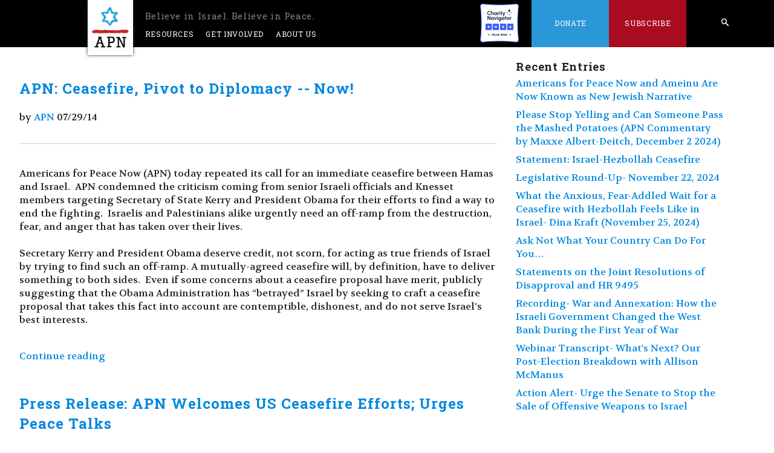

--- FILE ---
content_type: text/html; charset=UTF-8
request_url: https://peacenow.org/issue.php?cat=press-releases&amp%25252525253Bamp%2525252525252525253Bstart=30&amp%25252525253Bamp%2525252525252525253Blimit=10&amp%25252525253Bstart=380&amp%25252525253Blimit=10&start=450&limit=10
body_size: 10841
content:
<!DOCTYPE html>
<!-- xf168t9dcv9nebra82vtdx2qnh5ss2mdhifes1uve5sfwsme10f1isnlp7878mmc3vk52tsg1jg2ndjw1irpbehr3hobp5zpdqhp60jaod6i8blinbvshyg27y0rr3wty7188btsazp6gqhztte8v26h0shj3ji7x9a2yj9ec11b55zszomc5bnar96x5ep -->
<!--[if lt IE 7]>	<html class='no-js lt-ie10 lt-ie9 lt-ie8 lt-ie7'>	<![endif]-->
	<!--[if IE 7]>	<html class='no-js lt-ie10 lt-ie9 lt-ie8'><![endif]-->
	<!--[if IE 8]>	<html class='no-js lt-ie10 lt-ie9'><![endif]-->
	<!--[if IE 9]>	<html class='no-js lt-ie10'><![endif]-->
	<!--[if gt IE 9]>	<!--> <html class='no-js'><!--<![endif]-->
<head>
<meta http-equiv='Content-Type' content='text/html; charset=utf-8' />
<meta name='viewport' content='width=device-width' />
<link rel='alternate' type='application/atom+xml' title='Recent Entries' href='/feed.php' />
<link rel='shortcut icon' type='image/x-icon' href='/favicon.ico?s=0d76eb64' />
<link href='//fonts.googleapis.com/css?family=Open+Sans:400,600,700,300,800' rel='stylesheet' type='text/css' />
<link rel='stylesheet' href='/magnific-popup.css' type='text/css' />
<link rel='stylesheet' href='/sstyle.css?s=0d76eb64' type='text/css' />
<script>    (function(n,i,v,r,s,c,x,z){x=window.AwsRumClient={q:[],n:n,i:i,v:v,r:r,c:c};window[n]=function(c,p){x.q.push({c:c,p:p});};z=document.createElement('script');z.async=true;z.src=s;document.head.insertBefore(z,document.head.getElementsByTagName('script')[0]);})(        'cwr',        '3e32a74f-46e8-4657-bd74-73c922bd34a4',        '1.0.0',        'us-west-2',        'https://client.rum.us-east-1.amazonaws.com/1.14.0/cwr.js',    {      sessionSampleRate: 1,            guestRoleArn: "arn:aws:iam::017396580792:role/RUM-Monitor-us-west-2-017396580792-5144784376961-Unauth",            identityPoolId: "us-west-2:70cf49d7-3ecf-42fc-b470-7dcbd78f1f67",            endpoint: "https://dataplane.rum.us-west-2.amazonaws.com",            telemetries: ["performance","errors","http"],            allowCookies: false,            enableXRay: false            }    );</script><script type='text/javascript' src='/modernizr-2.6.2.min.js'></script>
<title>Americans for Peace Now</title>
<meta name='description' content='APN&#039;s mission is to educate and persuade the American public and its leadership to support and adopt policies that will lead to comprehensive, durable, Israeli-Palestinian and Israeli-Arab peace, based on a two-state solution, guaranteeing both peoples security, and consistent with U.S. national interests.' />
<meta property='og:type' content='cause' />
<meta property='og:url' content='https://peacenow.org:443/issue.php?cat=press-releases&amp;amp;amp%25252525253Bamp%2525252525252525253Bstart=30&amp;amp;amp%25252525253Bamp%2525252525252525253Blimit=10&amp;amp;amp%25252525253Bstart=380&amp;amp;amp%25252525253Blimit=10&amp;amp;start=450&amp;amp;limit=10' />
<meta property='twitter:card' content='summary_large_image' /><meta property='og:image' content='https://peacenow.org:443/apn_fb.gif' />
<meta property='twitter:image' content='https://peacenow.org:443/americans-for-peace-now.png' />
<!-- Google tag (gtag.js) --><script async src="https://www.googletagmanager.com/gtag/js?id=G-71NMPCLX9V"></script><script>window.dataLayer = window.dataLayer || [];function gtag(){dataLayer.push(arguments);}gtag('js', new Date());
gtag('config', 'G-71NMPCLX9V');</script><!-- Facebook Pixel Code --><script>!function(f,b,e,v,n,t,s){if(f.fbq)return;n=f.fbq=function(){n.callMethod?n.callMethod.apply(n,arguments):n.queue.push(arguments)};if(!f._fbq)f._fbq=n;n.push=n;n.loaded=!0;n.version='2.0';n.queue=[];t=b.createElement(e);t.async=!0;t.src=v;s=b.getElementsByTagName(e)[0];s.parentNode.insertBefore(t,s)}(window,document,'script','https://connect.facebook.net/en_US/fbevents.js');fbq('init', '1095020667214990');fbq('track', "PageView");</script>
<!-- End Facebook Pixel Code -->
</head>
<body class='no-header-img' >
<!--[if lt IE 7]><p class='chromeframe'>You are using an outdated browser. <a href='http://browsehappy.com/'>Upgrade your browser today</a> or <a href='http://www.google.com/chromeframe/?redirect=true'>install Google Chrome Frame</a> to better experience this site.</p><![endif]--><div id='container' class='clearfix'>
<div id='container-inner' class='fluid'>
<div id='header'>
  <div id='header-inner'>
    <div id='header-content'>
<div class='standard-nav'>
  <div class='nav-bar'>
    <a href="#mobile-search" class="mobile-search" id="open-mobile-search-top"><span class="icon-search" aria-hidden="true"></span></a>
    <a href="#mobile-search" class="mobile-search" id="close-mobile-search-top"><i class="fas fa-times"></i></a>
    <a href="#main-nav" id="menu-toggle"><span class="icon-list" aria-hidden="true"></span></a>

    <nav class='main-nav' id='main-nav'>
      <ul>
        <li class="logo-holder"><a id="logo" href="/"><img src="/apn.png" alt="APN" /><img src="/americans-for-peace-now.png" class="front-only" alt="Americans for Peace Now" /> <span>Believe in Israel. Believe in Peace.</span></a> </li>
        <li><a href="#">Resources</a><ul>
            <li><a href="/issue.php?cat=blog">Recent Posts</a></li>
	    <li><a href="/podcast">Peacecast</a></li>
            <li><a href="#">Government Relations<span class="icon-arrow-right"></span></a><ul>
                <li><a href="/issue.php?cat=government-relations">Government Relations</a></li>
                <li><a href="/issue.php?cat=legislative-round-ups">Legislative Round-Up</a></li>
            </ul></li>
            <li><a href="#">Publications<span style="" class="icon-arrow-right"></span></a><ul>
                <li><a href="/issue.php?cat=hard-questions">Hard Questions, Tough Answers</a></li>
                <li><a href="/page.php?name=they-say-we-say">They Say/We Say</a></li>
                <li><a href="/issue.php?cat=press-releases">APN Statements &amp; Press Releases</a></li>
                <li><a href="/issue.php?cat=articles">Reports &amp; Articles</a></li>
		<li><a href="//archive.peacenow.org/articles">APN Archive</a></li>
<!--		<li><a href="/entry.php?id=1077">"Price Tag" Escalation Timeline</a></li>-->
              </ul>
            </li>
	    
            <li>
	      <a href="#">
		Prior Campaigns<span class="icon-arrow-right"></span>
	      </a>
	      <ul>
		<li><a href="/entry.php?id=29557">The Friedman File</a></li>
		<li>
		  <a href="#">
		    Hard Truths<span class="icon-arrow-right"></span>
		  </a>
		  <ul>
		    <li><a href="/entry.php?id=6205">
			Hard Truths about Settlements
		    </a></li>
		    <li><a href="/entry.php?id=6352">
			Hard Truths about Jerusalem
		    </a></li>
		    <li><a href="/entry.php?id=6594">
			Hard Truths about Borders &amp; Security
		    </a></li>
		    <li><a href="/entry.php?id=6695">
			Hard Truths About Hatred and Incitement
		    </a></li>
		    <li><a href="/entry.php?id=7003">
			Hard Truths About Recognition &amp; Narratives
		    </a></li>
		  </ul>
		</li>
		<li><a href="/page.php?name=escalation">Violent Escalation - Fall 2015</a></li>
		<li><a href="/page.php?name=iran-deal-awaiting-news-from-vienna">The Iran Nuclear Deal</a></li>
		<li><a href="/page.php?id=3408">Support Israel, Boycott the Occupation</a></li>
		<li><a href="/page.php?name=the-palestinians-the-un">The Palestinians &amp; the UN, ICC, etc</a></li>
		<li><a href="/entry.php?id=2240">The 2014 peace effort - Resources</a></li>
		<li><a href="/page.php?name=the-siren-call-of-israeli-unilateralism">Unilateral Withdrawal - a bad idea</a></li>
		<li><a href="/page.php?name=jerusalem-on-the-u-s-passport">Jerusalem on the US Passport</a></li>
		<li><a href="/entry.php?id=1077">Price-tag Timeline</a></li>
		<li><a href="/page.php?name=israeli-palestinian-mutual-recognition">Israeli-Palestinian mutual recognition</a></li>
  		<li><a href="/entry.php?id=2240">Peace Process Resources</a></li>
		<li><a href="/page.php?name=the-gaza-crisis">Gaza Crisis Resources</a></li>
		<li><a href="/page.php?name=an-introduction-to-price-tag">An Introduction to Price Tag</a></li>
		<li><a href="/page.php?name=settlements-peace">Settlements ≠ Peace</a></li>
		<li><a href="/entry.php?id=24615">Temple Mount Crisis Analysis</a></li>
	      </ul>
	    </li>
	    
	    <li><a href="/page.php?name=facts-on-the-ground-the-apn-settlements-map-project">Facts on the Ground: The APN Map Project</a></li>
            <li><a href="#">Media<span class="icon-arrow-right"></span></a><ul>
		<li><a href='#'>Audio<span class="icon-arrow-right"></span></a>
		  <ul>
		    <li><a href="/issue.php?cat=audio">Browse</a></li>
		    <li><a href="/podcast">Peacecast</a></li>
		  </ul>
		</li>
		<li><a href='#'>Video<span class="icon-arrow-right"></span></a>
		  <ul>
		    <li>
		      <a href="https://www.youtube.com/user/Americans4PeaceNow/videos">YouTube</a>
		    </li>
		  </ul>
		</li>

		<li><a href="#">Press Room<span class="icon-arrow-right"></span></a><ul>
                    <li><a href="/issue.php?cat=press-releases">Press Releases</a></li>
                    <li><a href="/page.php?name=apn-research-center">Research Center</a></li>
                    <li><a href="/issue.php?cat=in-the-news">In the News</a></li>
		</ul></li>
            </ul></li>
        </ul></li>
        <li><a href="#">Get Involved</a><ul>
	    <li><a href="/entry.php?id=38653">APN's Annual Gala</a></li>
	    <li><a href="/page.php?id=3148">Subscribe</a></li>
            <li><a href="/issue.php?cat=action-alerts">Action Alerts/Advocacy</a></li>
            <li><a href="/issue.php?cat=support">Letters of Support</a></li>
            <li><a href="/page.php?name=internship">Jobs and Internships</a></li>
            <li><a href="/issue.php?cat=events">Events</a></li>
            <li><a href="/page.php?name=legacy-giving">Legacy Giving</a></li>
        </ul></li>
        <li><a href="/page.php?name=mission-statement">About Us</a><ul>
	    <li><a href="/page.php?id=679">Mission</a></li>
            <li><a href="/page.php?id=681">History</a></li>
            <li><a href="/page.php?id=683">Leadership</a></li>
            <li><a href="/page.php?id=689">Staff</a></li>
            <li><a href="/page.php?name=speakers-bureau-2">Speakers' Bureau</a></li>
        </ul></li>
        <li id="desktop-search-li" class="search special">
	  <form action="/search.php" id="nav_search">
            <input type="text" value="" placeholder="search" name="q" />
            <a href="/search.php" class="desktop-search icon-search">
              <span>Search</span>
	    </a>
            <input type="submit" value="submit" name="submit" />
          </form>
	</li>
        <li class='charity-navigator special right'>
	  <a href="https://www.charitynavigator.org/ein/133509867" target="_blank" style="padding: 0px;">
	    <img src="/charity-navigator-four-star-full-color.png" alt="Charity Navigator Four-Star Rating" style="height: 4rem" />
	  </a>
	</li>
        <li class='donate special right'><a href="https://www.newjewishnarrative.org/give">Donate</a><ul>
            <li><a href="https://www.newjewishnarrative.org/give">Donations by Credit Card</a></li>
            <li><a href="https://www.newjewishnarrative.org/donate-by-check">Donate by Check</a></li>
            <li><a href="https://www.newjewishnarrative.org/donate-stock">Donate Stock</a></li>
            <li><a href="/page.php?name=legacy-giving">Legacy Giving</a></li>
        </ul></li>
        <li class='share special right clearfix'><a href="/page.php?id=3148">Subscribe</a></li>
        <li class="shalom">   <a href="/page.php?id=2972" class="shalom-achshav"><span class="icon-shalom icon-link" aria-hidden="true"><span>שלום</span></span><span class="icon-achshav icon-link" aria-hidden="true"><span>עכשיו</span></span>
	  </a>
        </li><!-- shalom -->
      </ul>
      <div class='clearfix' style="clear:both"></div>
    </nav>
  </div><!-- .nav-bar -->
</div><!-- .standard-nav -->
<div id="mobile-search-bar">
  <a href="#" id="close-mobile-search">
    <div class="close-mobile-search-clickbox">
      <i class="fas fa-times"></i>
    </div>
  </a>

  <form action="/search.php" id="mobile_nav_search">
    <input type="text" placeholder="search" name="q" />
  </form>

  <a href="/search.php" class="mobile-search-submit">
    <div class="mobile-search-clickbox">
      <i class="fas fa-arrow-right"></i>
    </div>
  </a>
</div>
     </div>
  </div>
</div>
<div id='content' class='clearfix'>
<div id='content-inner' class='clearfix'>
<div id='main_page'>
<div id='alpha' >
<div id='alpha-inner'>
<div class='content'>
<div class='inner'>
<div class='mod'>
<div class='line'></div>
<div id='start'></div>
<div class='line'>
 <div class='image-height-container entry-asset asset hentry mod'>
 <div class='asset-header'>
 <h2 class='entry-title'>
<a href='/entry.php?id=7338'>APN: Ceasefire, Pivot to Diplomacy -- Now!</a> </h2>
<span class='byline'>
<span class='vcard author'>
by <a href='/author.php?id=9'>APN</a></span>
<span class='entry_authored_on'>
07/29/14</span>
</span>
<div class='line'>
<div class='mod'>
<!-- AddThis Button BEGIN -->
<div class='addthis_toolbox addthis_default_style'>
<a class='addthis_button_facebook'></a><a class='addthis_button_twitter'></a><a class='addthis_button_google_plusone_share'></a><a class='addthis_button_email'></a><a class='addthis_button_compact'></a></div>
</div>
</div>
<script type='text/javascript'>var addthis_config = {'data_track_addressbar':true};</script>
<script type='text/javascript' src='//s7.addthis.com/js/300/addthis_widget.js#pubid=ra-4fd0c6706e89aafa'></script>
<!-- AddThis Button END --><div class='tags-and-sharing-holder'>
<a href='https://peacenow.org:443/entry.php?id=7338' class='icon-link'><span aria-hidden='true' class='icon-share'></span><span>Share</span></a>
</div>
 </div>
<div class='asset-content entry-content'>
 <div class='asset-body'>
<p>
    Americans for Peace Now (APN) today repeated its call for an immediate ceasefire between Hamas and Israel.&nbsp;
    APN condemned the criticism coming from senior Israeli officials and Knesset members targeting Secretary of State
    Kerry and President Obama for their efforts to find a way to end the fighting.&nbsp; Israelis and Palestinians
    alike urgently need an off-ramp from the destruction, fear, and anger that has taken over their lives.&nbsp;<br />
    &nbsp;<br />
    Secretary Kerry and President Obama deserve credit, not scorn, for acting as true friends of Israel by trying to
    find such an off-ramp. A mutually-agreed ceasefire will, by definition, have to deliver something to both
    sides.&nbsp; Even if some concerns about a ceasefire proposal have merit, publicly suggesting that the Obama
    Administration has “betrayed” Israel by seeking to craft a ceasefire proposal that takes this fact into account are
    contemptible, dishonest, and do not serve Israel’s best interests.&nbsp;<br />
    &nbsp;
</p> </div>
 </div>
 <div class='asset-footer'>
 </div>
<div class='entry_options'> <a href='/entry.php?id=7338' class='feature_more'>Continue reading</a>
 </div>
 </div>
 <div class='image-height-container entry-asset asset hentry mod'>
 <div class='asset-header'>
 <h2 class='entry-title'>
<a href='/entry.php?id=7250'>Press Release: APN Welcomes US Ceasefire Efforts; Urges Peace Talks</a> </h2>
<span class='byline'>
<span class='vcard author'>
by <a href='/author.php?id=9'>APN</a></span>
<span class='entry_authored_on'>
07/21/14</span>
</span>
<div class='line'>
<div class='mod'>
<!-- AddThis Button BEGIN -->
<div class='addthis_toolbox addthis_default_style'>
<a class='addthis_button_facebook'></a><a class='addthis_button_twitter'></a><a class='addthis_button_google_plusone_share'></a><a class='addthis_button_email'></a><a class='addthis_button_compact'></a></div>
</div>
</div>
<script type='text/javascript'>var addthis_config = {'data_track_addressbar':true};</script>
<script type='text/javascript' src='//s7.addthis.com/js/300/addthis_widget.js#pubid=ra-4fd0c6706e89aafa'></script>
<!-- AddThis Button END --><div class='tags-and-sharing-holder'>
<a href='https://peacenow.org:443/entry.php?id=7250' class='icon-link'><span aria-hidden='true' class='icon-share'></span><span>Share</span></a>
</div>
 </div>
<div class='asset-content entry-content'>
 <div class='asset-body'>
<p>
    Americans for Peace Now (APN) is horrified by the spiraling death-toll of the war between Israel and Hamas. Having
    urged a ceasefire for the past two weeks, APN welcomes the Obama administration’s efforts to achieve an immediate
    ceasefire, and urges it to resume diplomatic efforts toward a two-state solution to the Israeli-Palestinian
    conflict.
</p>

<p>
    APN strongly supports Israel’s right for self-defense and its government’s obligation to provide security for its
    citizens. As a Zionist, Jewish organization and as the sister-organization of the Israeli grassroots movement
    Shalom Achshav (Peace Now), we fully share the security concerns of the people of Israel and the yearning of
    Israelis for peace.<br />
    &nbsp;<br />
    We mourn the death of Israeli civilians and of Israeli soldiers in the current hostilities. We also mourn the
    alarmingly spiraling deaths of hundreds of Palestinian civilians in the Gaza Strip – over 500 so far.
</p> </div>
 </div>
 <div class='asset-footer'>
 </div>
<div class='entry_options'> <a href='/entry.php?id=7250' class='feature_more'>Continue reading</a>
 </div>
 </div>
 <div class='image-height-container entry-asset asset hentry mod'>
 <div class='asset-header'>
 <h2 class='entry-title'>
<a href='/entry.php?id=7098'>Press Release: APN Welcomes News of Potential Ceasefire Agreement; Urges Hamas, Israel to Respect it</a> </h2>
<span class='byline'>
<span class='vcard author'>
by <a href='/author.php?id=9'>APN</a></span>
<span class='entry_authored_on'>
07/14/14</span>
</span>
<div class='line'>
<div class='mod'>
<!-- AddThis Button BEGIN -->
<div class='addthis_toolbox addthis_default_style'>
<a class='addthis_button_facebook'></a><a class='addthis_button_twitter'></a><a class='addthis_button_google_plusone_share'></a><a class='addthis_button_email'></a><a class='addthis_button_compact'></a></div>
</div>
</div>
<script type='text/javascript'>var addthis_config = {'data_track_addressbar':true};</script>
<script type='text/javascript' src='//s7.addthis.com/js/300/addthis_widget.js#pubid=ra-4fd0c6706e89aafa'></script>
<!-- AddThis Button END --><div class='tags-and-sharing-holder'>
<a href='https://peacenow.org:443/entry.php?id=7098' class='icon-link'><span aria-hidden='true' class='icon-share'></span><span>Share</span></a>
</div>
 </div>
<div class='asset-content entry-content'>
 <div class='asset-body'>
<p style="font-family: Arial, Helvetica, sans-serif; font-size: 13px; color: #000000; line-height: 20px;">
    Americans for Peace Now – like millions of Israelis and Palestinians, and others worldwide – is anxiously hoping
    that Hamas and other Palestinian factions in the Gaza Strip will follow Israel’s suit and accept the
    Egyptian-proposed ceasefire agreement. The agreement was proposed Monday night. Israel’s government welcomed it
    last night, and officially accepted it today at a Cabinet meeting, and held its fire by 9:00 AM local time (2:00 AM
    Eastern time), but a barrage of rockets from Gaza continued. Hamas and the Palestinian Islamic Jihad intensified
    their rocket fire, arguing that Egypt announced the ceasefire without consulting with their leadership. In
    response, Israel too resumed fire and continued bombing the Gaza Strip.
</p>

<p style="font-family: Arial, Helvetica, sans-serif; font-size: 13px; color: #000000; line-height: 20px;">
    We hope that Hamas and other Palestinian factions in the Gaza Strip will accept the ceasefire, stop its rocket
    attacks on Israel and thus prevent further escalation.
</p>

<hr />

<p>
    Washington, DC – Americans for Peace Now (APN) welcomes news of a ceasefire agreement between Israel and Hamas,
    brokered by Egypt’s government.&nbsp; APN urges both Israel and Hamas to adhere to the ceasefire and to find ways
    to prevent future security escalations such as the current one. APN further urges Israelis, Palestinians and the
    Obama administration to resume diplomatic efforts to return to the negotiating table in order to achieve a viable,
    lasting Israeli-Palestinian peace agreement with security for both sides.
</p>

<p>
    APN's President and CEO Debra DeLee said: "Once again, following unnecessary bloodshed, destruction, terror and
    pain, Israel and Hamas chose diplomacy - the same kind of diplomacy that we at APN have been urging. This
    devastation, and the long-term impact it has on Israelis and Palestinians alike, can be obviated if both sides
    choose diplomacy now to pave the road for future Israeli-Palestinian peace.
</p> </div>
 </div>
 <div class='asset-footer'>
 </div>
<div class='entry_options'> <a href='/entry.php?id=7098' class='feature_more'>Continue reading</a>
 </div>
 </div>
 <div class='image-height-container entry-asset asset hentry mod'>
 <div class='asset-header'>
 <h2 class='entry-title'>
<a href='/entry.php?id=6860'>Press Release: APN Condemns Gaza Rocket Fire; Supports Israeli Self-Defense; Urges Israel to Avoid Harming Civilians</a> </h2>
<span class='byline'>
<span class='vcard author'>
by <a href='/author.php?id=9'>APN</a></span>
<span class='entry_authored_on'>
07/08/14</span>
</span>
<div class='line'>
<div class='mod'>
<!-- AddThis Button BEGIN -->
<div class='addthis_toolbox addthis_default_style'>
<a class='addthis_button_facebook'></a><a class='addthis_button_twitter'></a><a class='addthis_button_google_plusone_share'></a><a class='addthis_button_email'></a><a class='addthis_button_compact'></a></div>
</div>
</div>
<script type='text/javascript'>var addthis_config = {'data_track_addressbar':true};</script>
<script type='text/javascript' src='//s7.addthis.com/js/300/addthis_widget.js#pubid=ra-4fd0c6706e89aafa'></script>
<!-- AddThis Button END --><div class='tags-and-sharing-holder'>
<a href='https://peacenow.org:443/entry.php?id=6860' class='icon-link'><span aria-hidden='true' class='icon-share'></span><span>Share</span></a>
</div>
 </div>
<div class='asset-content entry-content'>
 <div class='asset-body'>
<p>
    Washington, DC –Americans for Peace Now (APN) strongly condemns the firing of rockets from the Gaza Strip into
    Israel, supports Israel's right of self-defense and calls on the government of Israel to avoid harming innocent
    civilians as it retaliates for the rocket attacks.
</p>

<p>
    Commenting on the current escalation, APN President and CEO Debra DeLee stated:
</p>

<p>
    "The escalating violence on Israel's border with Gaza is deeply alarming. Once again innocent Israelis are being
    targeted by rockets, while innocent Palestinians are caught in the crossfire as Israel exercises its legitimate
    right to self-defense.
</p> </div>
 </div>
 <div class='asset-footer'>
 </div>
<div class='entry_options'> <a href='/entry.php?id=6860' class='feature_more'>Continue reading</a>
 </div>
 </div>
 <div class='image-height-container entry-asset asset hentry mod'>
 <div class='asset-header'>
 <h2 class='entry-title'>
<a href='/entry.php?id=6791'>Press Release: APN Mourns Palestinian Teen Murdered in Jerusalem; Warns Against Further Escalation</a> </h2>
<span class='byline'>
<span class='vcard author'>
by <a href='/author.php?id=11'>admin_as_editor</a></span>
<span class='entry_authored_on'>
07/07/14</span>
</span>
<div class='line'>
<div class='mod'>
<!-- AddThis Button BEGIN -->
<div class='addthis_toolbox addthis_default_style'>
<a class='addthis_button_facebook'></a><a class='addthis_button_twitter'></a><a class='addthis_button_google_plusone_share'></a><a class='addthis_button_email'></a><a class='addthis_button_compact'></a></div>
</div>
</div>
<script type='text/javascript'>var addthis_config = {'data_track_addressbar':true};</script>
<script type='text/javascript' src='//s7.addthis.com/js/300/addthis_widget.js#pubid=ra-4fd0c6706e89aafa'></script>
<!-- AddThis Button END --><div class='tags-and-sharing-holder'>
<a href='https://peacenow.org:443/entry.php?id=6791' class='icon-link'><span aria-hidden='true' class='icon-share'></span><span>Share</span></a>
</div>
 </div>
<div class='asset-content entry-content'>
 <div class='asset-body'>
<p>
    Americans for Peace Now (APN) mourns with the Palestinian people the death of Mohammed Abu Khdeir, the 16-year-old
    Palestinian kidnapped and brutally murdered last week in Jerusalem.&nbsp; APN (<a href=
    "http://peacenow.org/entry.php?id=6721#.U7rm2rHML2o">once again</a>) condemns the kidnapping and the killing, and
    sends its condolences to the Abu Khdeir family. APN calls on the Israeli government, the Palestinian Authority and
    all Palestinian factions, to prevent further escalation and further loss of innocent lives.
</p>

<p>
    APN's President and CEO Debra DeLee said:
</p> </div>
 </div>
 <div class='asset-footer'>
 </div>
<div class='entry_options'> <a href='/entry.php?id=6791' class='feature_more'>Continue reading</a>
 </div>
 </div>
 <div class='image-height-container entry-asset asset hentry mod'>
 <div class='asset-header'>
 <h2 class='entry-title'>
<a href='/entry.php?id=6721'>Press Release: APN Condemns Killing of Palestinian Teen; Calls to Stop Incitement</a> </h2>
<span class='byline'>
<span class='vcard author'>
by <a href='/author.php?id=9'>APN</a></span>
<span class='entry_authored_on'>
07/02/14</span>
</span>
<div class='line'>
<div class='mod'>
<!-- AddThis Button BEGIN -->
<div class='addthis_toolbox addthis_default_style'>
<a class='addthis_button_facebook'></a><a class='addthis_button_twitter'></a><a class='addthis_button_google_plusone_share'></a><a class='addthis_button_email'></a><a class='addthis_button_compact'></a></div>
</div>
</div>
<script type='text/javascript'>var addthis_config = {'data_track_addressbar':true};</script>
<script type='text/javascript' src='//s7.addthis.com/js/300/addthis_widget.js#pubid=ra-4fd0c6706e89aafa'></script>
<!-- AddThis Button END --><div class='tags-and-sharing-holder'>
<a href='https://peacenow.org:443/entry.php?id=6721' class='icon-link'><span aria-hidden='true' class='icon-share'></span><span>Share</span></a>
</div>
 </div>
<div class='asset-content entry-content'>
 <div class='asset-body'>
<p>
    APN condemns the killing of a Palestinian youth in East Jerusalem.&nbsp; The government of Israel must act swiftly
    to investigate the murder and bring the perpetrator or perpetrators to justice.&nbsp; It remains to be established
    whether Muhammad Abu-Khdeir (16) was murdered as revenge for the kidnapping and murder of the three Israeli youths
    in the West Bank.&nbsp; What is absolutely clear is that in the wake of the murder of the three Israeli youths, the
    Israeli government has fomented a mood of revenge among Israelis, beginning with Israeli Prime Minister Netanyahu’s
    promise of “revenge” for the killings.&nbsp; That mood began taking concrete form in demonstrations and marches
    yesterday in Israel, which were marked with calls of “death to Arabs,” as well as attacks against Arabs inside
    Israel. &nbsp;&nbsp;
</p> </div>
 </div>
 <div class='asset-footer'>
 </div>
<div class='entry_options'> <a href='/entry.php?id=6721' class='feature_more'>Continue reading</a>
 </div>
 </div>
 <div class='image-height-container entry-asset asset hentry mod'>
 <div class='asset-header'>
 <h2 class='entry-title'>
<a href='/entry.php?id=6652'>Press Release: APN Mourns Israeli Teens Murdered in the West Bank</a> </h2>
<span class='byline'>
<span class='vcard author'>
by <a href='/author.php?id=9'>APN</a></span>
<span class='entry_authored_on'>
06/30/14</span>
</span>
<div class='line'>
<div class='mod'>
<!-- AddThis Button BEGIN -->
<div class='addthis_toolbox addthis_default_style'>
<a class='addthis_button_facebook'></a><a class='addthis_button_twitter'></a><a class='addthis_button_google_plusone_share'></a><a class='addthis_button_email'></a><a class='addthis_button_compact'></a></div>
</div>
</div>
<script type='text/javascript'>var addthis_config = {'data_track_addressbar':true};</script>
<script type='text/javascript' src='//s7.addthis.com/js/300/addthis_widget.js#pubid=ra-4fd0c6706e89aafa'></script>
<!-- AddThis Button END --><div class='tags-and-sharing-holder'>
<a href='https://peacenow.org:443/entry.php?id=6652' class='icon-link'><span aria-hidden='true' class='icon-share'></span><span>Share</span></a>
</div>
 </div>
<div class='asset-content entry-content'>
 <div class='asset-body'>
<p>
    Americans for Peace Now (APN) stands with the people of Israel as it mourns the death of the three Israeli Yeshiva
    students, Gil-Ad Shaer, Naftali Frenkel and Eyal Yifrach,&nbsp;who were kidnapped earlier this month in the West
    Bank. APN strongly condemns the kidnapping and the killing of the three, and sends its condolences to their
    families. APN calls on the Israeli government, the Palestinian Authority and all Palestinian factions, to prevent
    further escalation and further loss of innocent lives.
</p> </div>
 </div>
 <div class='asset-footer'>
 </div>
<div class='entry_options'> <a href='/entry.php?id=6652' class='feature_more'>Continue reading</a>
 </div>
 </div>
 <div class='image-height-container entry-asset asset hentry mod'>
 <div class='asset-header'>
 <h2 class='entry-title'>
<a href='/entry.php?id=6457'>APN Press Release: Statement on PC (USA) Divestment Decision</a> </h2>
<span class='byline'>
<span class='vcard author'>
by <a href='/author.php?id=9'>APN</a></span>
<span class='entry_authored_on'>
06/23/14</span>
</span>
<div class='line'>
<div class='mod'>
<!-- AddThis Button BEGIN -->
<div class='addthis_toolbox addthis_default_style'>
<a class='addthis_button_facebook'></a><a class='addthis_button_twitter'></a><a class='addthis_button_google_plusone_share'></a><a class='addthis_button_email'></a><a class='addthis_button_compact'></a></div>
</div>
</div>
<script type='text/javascript'>var addthis_config = {'data_track_addressbar':true};</script>
<script type='text/javascript' src='//s7.addthis.com/js/300/addthis_widget.js#pubid=ra-4fd0c6706e89aafa'></script>
<!-- AddThis Button END --><div class='tags-and-sharing-holder'>
<a href='https://peacenow.org:443/entry.php?id=6457' class='icon-link'><span aria-hidden='true' class='icon-share'></span><span>Share</span></a>
</div>
 </div>
<div class='asset-content entry-content'>
 <div class='asset-body'>
<p>
    Following the decision by the Presbyterian Church (USA) to divest from three U.S. companies whose products, they
    argue, are used to support Israeli occupation, Americans for Peace Now today issued the following statement:
</p>

<p>
    “Last Friday’s decision of the Presbyterian Church of the United States to divest from three major U.S. companies
    should serve as a resounding warning for the Israeli government. Increasingly large segments of American society -
    including ones that care deeply about Israel’s future and invest in it – are losing patience with the nearly five
    decades-long occupation and with the Israeli government’s refusal to act seriously to bring it to an end. Pressure
    for decisions like the one taken by PC (USA) is growing, supported by Americans who are neither anti-Israel nor
    anti-Semitic. It is gaining traction as a direct consequence of Israeli policies that are deepening the occupation
    to the point of potential irreversibility in the near term, in tandem with the apparent inability or unwillingness
    of governments around the world to in any meaningful way challenge these policies.
</p>

<p>
    &nbsp;
</p> </div>
 </div>
 <div class='asset-footer'>
 </div>
<div class='entry_options'> <a href='/entry.php?id=6457' class='feature_more'>Continue reading</a>
 </div>
 </div>
 <div class='image-height-container entry-asset asset hentry mod'>
 <div class='asset-header'>
 <h2 class='entry-title'>
<a href='/entry.php?id=6206'>Press Release: APN Prays for Safety of Kidnapped Israeli Teens; Urges Peaceful Resolution of Crisis </a> </h2>
<span class='byline'>
<span class='vcard author'>
by <a href='/author.php?id=9'>APN</a></span>
<span class='entry_authored_on'>
06/16/14</span>
</span>
<div class='line'>
<div class='mod'>
<!-- AddThis Button BEGIN -->
<div class='addthis_toolbox addthis_default_style'>
<a class='addthis_button_facebook'></a><a class='addthis_button_twitter'></a><a class='addthis_button_google_plusone_share'></a><a class='addthis_button_email'></a><a class='addthis_button_compact'></a></div>
</div>
</div>
<script type='text/javascript'>var addthis_config = {'data_track_addressbar':true};</script>
<script type='text/javascript' src='//s7.addthis.com/js/300/addthis_widget.js#pubid=ra-4fd0c6706e89aafa'></script>
<!-- AddThis Button END --><div class='tags-and-sharing-holder'>
<a href='https://peacenow.org:443/entry.php?id=6206' class='icon-link'><span aria-hidden='true' class='icon-share'></span><span>Share</span></a>
</div>
 </div>
<div class='asset-content entry-content'>
 <div class='asset-body'>
<p>
    Americans for Peace Now (APN) today expressed deep concern for the safety of the three Israeli Yeshiva students who
    were kidnapped last Friday in the West Bank. Our hearts and prayers are with the three and with their families. We
    stand in solidarity with their families and the people of Israel.&nbsp;
</p>

<p>
    APN is also concerned about the possible repercussions of the crisis and calls on all parties involved to do their
    utmost to ensure that the three return home unharmed and that their abduction does not further exacerbate an
    already volatile situation.
</p> </div>
 </div>
 <div class='asset-footer'>
 </div>
<div class='entry_options'> <a href='/entry.php?id=6206' class='feature_more'>Continue reading</a>
 </div>
 </div>
 <div class='image-height-container entry-asset asset hentry mod'>
 <div class='asset-header'>
 <h2 class='entry-title'>
<a href='/entry.php?id=5852'>Press Release: APN Welcomes Formation of Palestinian Government; Calls to Judge it by its Positions and Actions</a> </h2>
<span class='byline'>
<span class='vcard author'>
by <a href='/author.php?id=9'>APN</a></span>
<span class='entry_authored_on'>
06/02/14</span>
</span>
<div class='line'>
<div class='mod'>
<!-- AddThis Button BEGIN -->
<div class='addthis_toolbox addthis_default_style'>
<a class='addthis_button_facebook'></a><a class='addthis_button_twitter'></a><a class='addthis_button_google_plusone_share'></a><a class='addthis_button_email'></a><a class='addthis_button_compact'></a></div>
</div>
</div>
<script type='text/javascript'>var addthis_config = {'data_track_addressbar':true};</script>
<script type='text/javascript' src='//s7.addthis.com/js/300/addthis_widget.js#pubid=ra-4fd0c6706e89aafa'></script>
<!-- AddThis Button END --><div class='tags-and-sharing-holder'>
<a href='https://peacenow.org:443/entry.php?id=5852' class='icon-link'><span aria-hidden='true' class='icon-share'></span><span>Share</span></a>
</div>
 </div>
<div class='asset-content entry-content'>
 <div class='asset-body'>
<p>
    Americans for Peace Now (APN) welcomes the swearing in of a new Palestinian Authority government, headed by current
    Palestinian Prime Minister Rami Hamdallah and comprised of apolitical technocrats.
</p> </div>
 </div>
 <div class='asset-footer'>
 </div>
<div class='entry_options'> <a href='/entry.php?id=5852' class='feature_more'>Continue reading</a>
 </div>
 </div>
</div>
<div class='line'>
<div class='paging_buttons'>
<span class='pager_element button'><a href='/issue.php?cat=press-releases&amp;amp%2525252525253Bamp%252525252525252525253Bstart=30&amp;amp%2525252525253Bamp%252525252525252525253Blimit=10&amp;amp%2525252525253Bstart=380&amp;amp%2525252525253Blimit=10&amp;start=0&amp;limit=10'>1</a></span>
<span class='pager_element button'><a href='/issue.php?cat=press-releases&amp;amp%2525252525253Bamp%252525252525252525253Bstart=30&amp;amp%2525252525253Bamp%252525252525252525253Blimit=10&amp;amp%2525252525253Bstart=380&amp;amp%2525252525253Blimit=10&amp;start=10&amp;limit=10'>2</a></span>
<span class='pager_element button'><a href='/issue.php?cat=press-releases&amp;amp%2525252525253Bamp%252525252525252525253Bstart=30&amp;amp%2525252525253Bamp%252525252525252525253Blimit=10&amp;amp%2525252525253Bstart=380&amp;amp%2525252525253Blimit=10&amp;start=20&amp;limit=10'>3</a></span>
<span class='pager_element ellipsis'>...</span><span class='pager_element button'><a href='/issue.php?cat=press-releases&amp;amp%2525252525253Bamp%252525252525252525253Bstart=30&amp;amp%2525252525253Bamp%252525252525252525253Blimit=10&amp;amp%2525252525253Bstart=380&amp;amp%2525252525253Blimit=10&amp;start=420&amp;limit=10'>43</a></span>
<span class='pager_element button'><a href='/issue.php?cat=press-releases&amp;amp%2525252525253Bamp%252525252525252525253Bstart=30&amp;amp%2525252525253Bamp%252525252525252525253Blimit=10&amp;amp%2525252525253Bstart=380&amp;amp%2525252525253Blimit=10&amp;start=430&amp;limit=10'>44</a></span>
<span class='pager_element button'><a href='/issue.php?cat=press-releases&amp;amp%2525252525253Bamp%252525252525252525253Bstart=30&amp;amp%2525252525253Bamp%252525252525252525253Blimit=10&amp;amp%2525252525253Bstart=380&amp;amp%2525252525253Blimit=10&amp;start=440&amp;limit=10'>45</a></span>
<span class='pager_element current_page'>46</span><span class='pager_element button'><a href='/issue.php?cat=press-releases&amp;amp%2525252525253Bamp%252525252525252525253Bstart=30&amp;amp%2525252525253Bamp%252525252525252525253Blimit=10&amp;amp%2525252525253Bstart=380&amp;amp%2525252525253Blimit=10&amp;start=460&amp;limit=10'>47</a></span>
<span class='pager_element button'><a href='/issue.php?cat=press-releases&amp;amp%2525252525253Bamp%252525252525252525253Bstart=30&amp;amp%2525252525253Bamp%252525252525252525253Blimit=10&amp;amp%2525252525253Bstart=380&amp;amp%2525252525253Blimit=10&amp;start=470&amp;limit=10'>48</a></span>
<span class='pager_element button'><a href='/issue.php?cat=press-releases&amp;amp%2525252525253Bamp%252525252525252525253Bstart=30&amp;amp%2525252525253Bamp%252525252525252525253Blimit=10&amp;amp%2525252525253Bstart=380&amp;amp%2525252525253Blimit=10&amp;start=480&amp;limit=10'>49</a></span>
<span class='pager_element button'><a href='/issue.php?cat=press-releases&amp;amp%2525252525253Bamp%252525252525252525253Bstart=30&amp;amp%2525252525253Bamp%252525252525252525253Blimit=10&amp;amp%2525252525253Bstart=380&amp;amp%2525252525253Blimit=10&amp;start=490&amp;limit=10'>50</a></span>
</div>
</div>
<div class='line'>
<div id='search'>
<form action="/search.php" class="search_again"><div class='unit size2of3'>
<input type="text" value="press releases" placeholder="Enter terms…" name="q" /></div><!-- size2of3 -->
<div class='unit size1of3 lastUnit'>
<input type="submit" value="Search Again" name="submit" class="button small" /></div><!-- size1of3 -->
<p>Search options:  <a href='/archives.php?cat=press-releases' target='_blank'>View "press releases" by month</a></p>
<p>2014-2004 Archive: <a href='https://archive.peacenow.org/articles/' target='_blank'>View all</a> | <a href='http://archive.peacenow.org/press-releases/month' target='_blank'>View By month</a></p></form></div>
</div>
</div>
</div><!-- .inner -->
</div><!-- .content -->
</div>
</div>
</div>
<div class='sidebar unit size2of7'>
<div class='inner'>
<div class='widget recent-entries'>
<h3>Recent Entries</h3>
<ul>
<li>
<a href='/entry.php?id=43726'>Americans for Peace Now and Ameinu Are Now Known as New Jewish Narrative</a></li>
<li>
<a href='/entry.php?id=43716'>Please Stop Yelling and Can Someone Pass the Mashed Potatoes (APN Commentary by Maxxe Albert-Deitch, December 2 2024)</a></li>
<li>
<a href='/entry.php?id=43711'>Statement: Israel-Hezbollah Ceasefire</a></li>
<li>
<a href='/entry.php?id=43707'>Legislative Round-Up- November 22, 2024</a></li>
<li>
<a href='/entry.php?id=43705'>What the Anxious, Fear-Addled Wait for a Ceasefire with Hezbollah Feels Like in Israel- Dina Kraft (November 25, 2024)</a></li>
<li>
<a href='/entry.php?id=43699'>Ask Not What Your Country Can Do For You&hellip;</a></li>
<li>
<a href='/entry.php?id=43693'>Statements on the Joint Resolutions of Disapproval and HR 9495</a></li>
<li>
<a href='/entry.php?id=43691'>Recording- War and Annexation: How the Israeli Government Changed the West Bank During the First Year of War</a></li>
<li>
<a href='/entry.php?id=43685'>Webinar Transcript- What&#039;s Next? Our Post-Election Breakdown with Allison McManus</a></li>
<li>
<a href='/entry.php?id=43683'>Action Alert- Urge the Senate to Stop the Sale of Offensive Weapons to Israel</a></li>
</ul>
</div>
 </div>
</div>
</div>
</div>
<div id='footer'>
  <div id='footer-inner'>
    <div id='footer-content' class='clearfix'>
<div class="sign-up unit size2of7">
  <div class="mod">
    <div class="footer-subscribe">
      <a class="footer-subscribe-link" href="/page.php?id=3148">Subscribe</a>
    </div>

    <!-- <h3>Sign up for APN Updates</h3> -->
    <!-- <form class='self_label' method='get' action='https://ctrack.peacenow.org/submit.php' id='email-signup'> -->
    <!--   <input type='hidden' name='form_name' value='emailsignup' /> -->
    <!--   <input type='hidden' name='return_to' value='http://peacenow.org/thanks.php?from=emailsignup' /> -->
    <!--   <input id='email-input' name='u_email' type='text' data-required  data-validate='email' data-placeholder='Your Email Address' /> -->
    <!--   <input class='icon-arrow-right' value='&#xe005;' -->
    <!-- 	     type='submit' /></form> -->
  </div><!-- .mod -->
</div><!-- .signup -->
<div class="address unit size2of7">


  <div class='unit size1of2'>
    <div class="mod">
      <h3>APN National Headquarters</h3>
      Americans for Peace Now<br />
      1320 19th Street NW, Suite 400<br />
      Washington, DC 20036-1635
    </div>
  </div>
  
  <div class='unit size1of2 lastUnit'>
    <div class="mod">
      <h3>APN New England</h3>
      Americans for Peace Now<br />
      10 Tower Office Park, Suite 312<br />
      Woburn, MA 01801
    </div>
  </div>

<!-- .mod -->
</div><!-- .address -->
<div class="unit size3of7">
  <div class="mod">
    <div class="row social-media">

      <a href="http://www.facebook.com/AmericansforPeaceNow" class="icon-facebook icon-link" aria-hidden="true" target="_blank"><span>Join us on Facebook</span></a>
      <a href="https://twitter.com/PeaceNowUS" class="icon-twitter icon-link" aria-hidden="true" target="_blank"><span>Follow us on Twitter</span></a>
    </div><!-- row -->
    <div class="row">
      <ul class="footer-menu">
	<li><a href="/page.php?name=privacy">Privacy Policy</a></li>
	<li><a href="/page.php?name=terms">Terms</a></li>
	<li><a href="/page.php?name=financial-information">Financial Information</a></li>
	<li><a href="/page.php?name=leadership">Leadership</a></li>
	<li><a href="/page.php?name=staff">Staff</a></li>
	<li><a href="/page.php?name=contact">Contact</a></li>
      </ul>
    </div><!-- row -->			
  </div><!-- .mod -->

</div><!-- .social-media -->
</div>
  </div>
</div>
<!-- facebook pixel --> <noscript><img height='1' width='1' src='https://www.facebook.com/tr?id=1095020667214990&amp;ev=PageView&amp;noscript=1'/></noscript><!-- end facebook pixel--><script type='text/javascript' src='/jquery-1.10.2.min.js'></script>
<script type='text/javascript' src='/jquery-migrate-1.2.1.js'></script>
<script type='text/javascript' src='/jquery.magnific-popup.min.js'></script>
<script type='text/javascript' src='/wpbase.js?s=1500930581'></script>
<script type='text/javascript' src='/app.js?s=1632076553'></script>
<!--[if lt IE 9]><script src='/css3-mediaqueries.js'></script><![endif]-->
</div>
</div>
<script defer src="https://use.fontawesome.com/releases/v5.0.8/js/solid.js" integrity="sha384-+Ga2s7YBbhOD6nie0DzrZpJes+b2K1xkpKxTFFcx59QmVPaSA8c7pycsNaFwUK6l" crossorigin="anonymous"></script><script defer src="https://use.fontawesome.com/releases/v5.0.8/js/fontawesome.js" integrity="sha384-7ox8Q2yzO/uWircfojVuCQOZl+ZZBg2D2J5nkpLqzH1HY0C1dHlTKIbpRz/LG23c" crossorigin="anonymous"></script></body>
</html>


--- FILE ---
content_type: text/xml
request_url: https://sts.us-west-2.amazonaws.com/
body_size: 2042
content:
<AssumeRoleWithWebIdentityResponse xmlns="https://sts.amazonaws.com/doc/2011-06-15/">
  <AssumeRoleWithWebIdentityResult>
    <Audience>us-west-2:70cf49d7-3ecf-42fc-b470-7dcbd78f1f67</Audience>
    <AssumedRoleUser>
      <AssumedRoleId>AROAQIDHKYG4GULVPKSTF:cwr</AssumedRoleId>
      <Arn>arn:aws:sts::017396580792:assumed-role/RUM-Monitor-us-west-2-017396580792-5144784376961-Unauth/cwr</Arn>
    </AssumedRoleUser>
    <Provider>cognito-identity.amazonaws.com</Provider>
    <Credentials>
      <AccessKeyId>ASIAQIDHKYG4LMNJPDRK</AccessKeyId>
      <SecretAccessKey>OM9ePmUkDoa5hgPmEiPDWf9HFkgfzg8ln99Z2WbR</SecretAccessKey>
      <SessionToken>IQoJb3JpZ2luX2VjED4aCXVzLXdlc3QtMiJGMEQCIGXY2yp0lxGrzw0Bakx048kP/RKuiK/eriGk8JdsTGc0AiBLD/[base64]/Uj7kxjSfcVmREZOStfBVumTjIFzN08k2lynlzuRFXmbJ3w4q63pqa4+2Yfj1d0lNN5duoEHu4ZVJdZ9+bJ5SP58kvlIm4sAfbJ7meeTdluGhD/iD0nGec7TWboX7Xu1OmFj6BHNS7eAZS+3ZSQf6QfWV0ps5nkU+k5+vdU/gMJo26Yi0h1/sf9jQmtJuBbUDyTdEhxHz4hlkddxC3UQBYwlox0ApkQIUjNUjPMbreuYL0Y+IHFtrFDzEenu5yBCw9eMNyUXo9q9Kvvynmrg+9mlM6K0nYzTdX8+ON6VHpjwOQUqDMUDXNKwdLdFahg+iuQq47S3uk6Jqrnd7q1HFuKt7H/HZzVF/6ezChrdHLBjqGAgYqovOZlU86qcDZwRe8UmPddeYnW/afoVRhBpWpw1NWr5gw82cLF27+8kUwIc96F7Ogt72SKt2U5FeFjF/NEwEt1Pi9dgLAv98AM/CzExyBb8JhJL7IY7QAmDTkmpwYr3WCNTqP6fLk524BEUBzMRjbbQK701fxRvd4OisVo8nTGBr00Cf5/7ihMCL9DXfGbab/i/DnBWmTD2bcZMyMFO4bMTTngOm8sYzXDA+2lzEXFyaIWnuAzHiFXjK/2M5/cjH261iX5BbW8cm8Emae791/Vu0VteXHUTAErynNm8UW2gReHfwgTbQzUog/gUDkl2rW5l/3ErNNpkq0yaJkkdNpT3UTaH4=</SessionToken>
      <Expiration>2026-01-24T06:20:33Z</Expiration>
    </Credentials>
    <SubjectFromWebIdentityToken>us-west-2:040ceac1-b83d-cd85-be9a-de84aa9820c5</SubjectFromWebIdentityToken>
  </AssumeRoleWithWebIdentityResult>
  <ResponseMetadata>
    <RequestId>ce692054-66e5-41d6-bbc2-1abe631ea48d</RequestId>
  </ResponseMetadata>
</AssumeRoleWithWebIdentityResponse>
